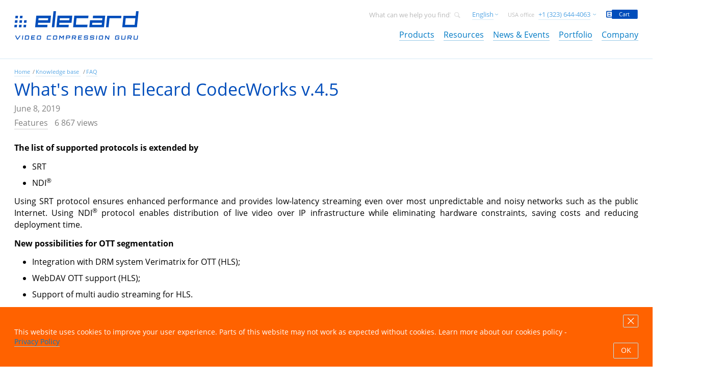

--- FILE ---
content_type: text/html; charset=UTF-8
request_url: https://elecard.com/question/whats-new-in-elecard-codecworks-encoder-v45
body_size: 9354
content:
<!doctype html><!--[if lt IE 7]> <html class="no-js lt-ie9 lt-ie8 lt-ie7" lang="en"> <![endif]--><!--[if IE 7]> <html class="no-js lt-ie9 lt-ie8" lang="en"> <![endif]--><!--[if IE 8]> <html class="no-js lt-ie9" lang="en"> <![endif]--><!--[if gt IE 8]><!--> <html class="no-js" lang="en"> <!--<![endif]--><head><meta charset="UTF-8"/><meta http-equiv="X-UA-Compatible" content="IE=edge,chrome=1"><meta name="viewport" content="width=device-width, initial-scale=1"><meta name="format-detection" content="telephone=no"><meta name="csrf-param" content="_csrf"><meta name="csrf-token" content="o8EA1MGCh_LVTYscn5_wYQuRvCJQ4TEQ-lCazxntnrDc5Z-dn1LWC2HYdmKHq_LCxZl9anpCi9mSJkdch-KD2g=="><title>
FAQ | What's new in Elecard CodecWorks v.4.5
| Elecard: Video Compression Guru
</title><!-- <link rel="shortcut icon" href="/dist/assets/images/favicon.ico"> --><!--
<link rel="apple-touch-icon-precomposed" sizes="57x57" href="/dist/assets/images/favicon/apple-touch-icon-57x57.png" /><link rel="apple-touch-icon-precomposed" sizes="114x114" href="/dist/assets/images/favicon/apple-touch-icon-114x114.png" /><link rel="apple-touch-icon-precomposed" sizes="72x72" href="/dist/assets/images/favicon/apple-touch-icon-72x72.png" /><link rel="apple-touch-icon-precomposed" sizes="144x144" href="/dist/assets/images/favicon/apple-touch-icon-144x144.png" /><link rel="apple-touch-icon-precomposed" sizes="60x60" href="/dist/assets/images/favicon/apple-touch-icon-60x60.png" /><link rel="apple-touch-icon-precomposed" sizes="120x120" href="/dist/assets/images/favicon/apple-touch-icon-120x120.png" /><link rel="apple-touch-icon-precomposed" sizes="76x76" href="/dist/assets/images/favicon/apple-touch-icon-76x76.png" /><link rel="apple-touch-icon-precomposed" sizes="152x152" href="/dist/assets/images/favicon/apple-touch-icon-152x152.png" /><link rel="icon" type="image/png" href="/dist/assets/images/favicon/favicon-196x196.png" sizes="196x196" /><link rel="icon" type="image/png" href="/dist/assets/images/favicon/favicon-96x96.png" sizes="96x96" /><link rel="icon" type="image/png" href="/dist/assets/images/favicon/favicon-32x32.png" sizes="32x32" /><link rel="icon" type="image/png" href="/dist/assets/images/favicon/favicon-16x16.png" sizes="16x16" /><link rel="icon" type="image/png" href="/dist/assets/images/favicon/favicon-128.png" sizes="128x128" /><meta name="msapplication-TileColor" content="#FFFFFF" /><meta name="msapplication-TileImage" content="/dist/assets/images/favicon/mstile-144x144.png" /><meta name="msapplication-square70x70logo" content="/dist/assets/images/favicon/mstile-70x70.png" /><meta name="msapplication-square150x150logo" content="/dist/assets/images/favicon/mstile-150x150.png" /><meta name="msapplication-wide310x150logo" content="/dist/assets/images/favicon/mstile-310x150.png" /><meta name="msapplication-square310x310logo" content="/dist/assets/images/favicon/mstile-310x310.png" />
--><link rel="apple-touch-icon" sizes="180x180" href="/dist/assets/images/favicon/apple-touch-icon.png"><link rel="icon" type="image/png" sizes="32x32" href="/dist/assets/images/favicon/favicon-32x32.png"><link rel="icon" type="image/png" sizes="16x16" href="/dist/assets/images/favicon/favicon-16x16.png"><link rel="manifest" href="/dist/assets/images/favicon/site.webmanifest"><link rel="mask-icon" href="/dist/assets/images/favicon/safari-pinned-tab.svg" color="#004dbb"><link rel="shortcut icon" href="/dist/assets/images/favicon/favicon.ico"><meta name="msapplication-TileColor" content="#2d89ef"><meta name="msapplication-TileImage" content="/dist/assets/images/favicon/mstile-144x144.png"><meta name="msapplication-config" content="/dist/assets/images/favicon/browserconfig.xml"><meta name="theme-color" content="#ffffff"><meta name="keywords" content=""><meta name="description" content="The list of supported protocols and possibilites is extended"><meta name="cmsmagazine" content="abf9dce7884447819f7265981d1940f5"><link href="/dist/assets/common.css" rel="stylesheet"><link href="/dist/assets/extra.css" rel="stylesheet"><!--[if gte IE 9]> <style type="text/css">.gradient{filter: none;}</style><![endif]--><!-- Google Tag Manager --><script>(function(w,d,s,l,i){w[l]=w[l]||[];w[l].push({'gtm.start':
new Date().getTime(),event:'gtm.js'});var f=d.getElementsByTagName(s)[0],
j=d.createElement(s),dl=l!='dataLayer'?'&l='+l:'';j.async=true;j.src=
'https://www.googletagmanager.com/gtm.js?id='+i+dl;f.parentNode.insertBefore(j,f);
})(window,document,'script','dataLayer','GTM-TB55DMF');</script><!-- End Google Tag Manager --><!-- Global site tag (gtag.js) - Google Analytics --><script async src="https://www.googletagmanager.com/gtag/js?id=G-JVRSY3ELFD"></script><script>
window.dataLayer = window.dataLayer || [];
function gtag(){dataLayer.push(arguments);}
gtag('js', new Date());
gtag('config', 'G-JVRSY3ELFD');
</script><script><!-- Google Analytics -->
/* window.ga=window.ga||function(){(ga.q=ga.q||[]).push(arguments)};ga.l=+new Date;
ga('create', 'UA-223074017-1', 'auto', {'allowLinker': true});
ga('require', 'linker');
ga('linker:autoLink', ['www.elecard.com', 'boro.elecard.com', 'boro.elecard.ru', 'boro.elecard.eu']);
ga('send', 'pageview');
ga(function(tracker) {
// Gets the client ID of the default tracker.
var clientId = tracker.get('clientId');
// Gets a reference to the window object of the destionation iframe.
var frameWindow = document.getElementById('buy').children[0].contentWindow; // boro_buttons
// Sends the client ID to the window inside the destination frame.
frameWindow.postMessage(clientId, 'https://www.elecard.com');
});
*/
</script><script async src='https://www.google-analytics.com/analytics.js'></script><!-- Yandex.Metrika counter --><script type="text/javascript">
(function (d, w, c) {
(w[c] = w[c] || []).push(function() {
try {
w.yaCounter7759672 = new Ya.Metrika({
id:7759672,
clickmap:true,
trackLinks:true,
accurateTrackBounce:true,
webvisor:true
});
} catch(e) { }
});
var n = d.getElementsByTagName("script")[0],
s = d.createElement("script"),
f = function () { n.parentNode.insertBefore(s, n); };
s.type = "text/javascript";
s.async = true;
s.src = "https://mc.yandex.ru/metrika/watch.js";
if (w.opera == "[object Opera]") {
d.addEventListener("DOMContentLoaded", f, false);
} else { f(); }
})(document, window, "yandex_metrika_callbacks");
</script><noscript><div><img src="https://mc.yandex.ru/watch/7759672" style="position:absolute; left:-9999px;" alt="" /></div></noscript><!-- /Yandex.Metrika counter --><!-- Extreme tracker --><script src="//nht-2.extreme-dm.com/t.js" id="eX-elecard-3" async defer></script><!--[if lt IE 9]><script src="//html5shiv.googlecode.com/svn/trunk/html5.js"></script><![endif]--><script>
if (screen && screen.width && screen.width <= 767) {
var meta = document.createElement('meta');
meta.name = "viewport";
meta.content = "width=device-width, initial-scale=1.0";
document.getElementsByTagName('head')[0].appendChild(meta);
console.log('mobile');
}
document.addEventListener('DOMContentLoaded', function() {
var urlParams = new URLSearchParams(window.location.search);
var utm = {
source: urlParams.get('utm_source') || localStorage.getItem('utm_source') || '',
medium: urlParams.get('utm_medium') || localStorage.getItem('utm_medium') || '',
campaign: urlParams.get('utm_campaign') || localStorage.getItem('utm_campaign') || '',
content: urlParams.get('utm_content') || localStorage.getItem('utm_content') || '',
term: urlParams.get('utm_term') || localStorage.getItem('utm_term') || '',
};
if (urlParams.has('utm_source')) {
localStorage.setItem('utm_source', utm.source);
localStorage.setItem('utm_medium', utm.medium);
localStorage.setItem('utm_campaign', utm.campaign);
localStorage.setItem('utm_content', utm.content);
localStorage.setItem('utm_term', utm.term);
}
});
let isInternalNavigation = false;
document.addEventListener('click', function(e) {
var target = e.target.closest('a');
if (target) {
const href = target.getAttribute('href');
if (href && href.startsWith('/') || href.includes(window.location.host)) {
isInternalNavigation = true;
}
}
});
window.onbeforeunload = function (e) {
var isSameDomain = document.referrer.includes(window.location.host);
window.onunload = function () {
if (!isInternalNavigation && !isSameDomain){
localStorage.removeItem('utm_source');
localStorage.removeItem('utm_medium');
localStorage.removeItem('utm_campaign');
localStorage.removeItem('utm_term');
localStorage.removeItem('utm_content');
}
isInternalNavigation = false;
}
return undefined;
};
</script><script>
MathJax = {
tex: {inlineMath: [['$', '$'], ['\\(', '\\)']]}
};
</script><!-- <script id="MathJax-script" async src="https://cdn.jsdelivr.net/npm/mathjax@3/es5/tex-mml-chtml.js"></script> --><!--	<script id="MathJax-script" async src="/dist/assets/tex-mml-chtml.js"></script> --><meta name="google-site-verification" content="B3Cn3xpX6IZGnUbbMXdd11do5RTV7SSxBT6PpO-ms_s" /><meta name="yandex-verification" content="432111fbfe91e226" /><script src="https://www.google.com/recaptcha/api.js" async defer></script></head><body><!-- Google Tag Manager (noscript) --><noscript><iframe src="https://www.googletagmanager.com/ns.html?id=GTM-TB55DMF"
height="0" width="0" style="display:none;visibility:hidden"></iframe></noscript><!-- End Google Tag Manager (noscript) --><section class="page" role="document"><header class="header"><!-- header wrapper --><div class="page__wrapper clearfix"><span class="header__mobile-menu-button" data-action="mobile-menu-show"></span><!-- для главной страницы div будем заменять на h1 --><div class="header__logo" role="banner"><a href="/"><span class="header__logo-img" title="Elecard"></span></a></div><!-- header top panel --><div class="header__top"><form action="https://www.google.com/search" method="GET"
target="_blank" class="search-pane header__top-item" name="search-pane"><input type="hidden" name="as_sitesearch" value="https://www.elecard.com"><input type="hidden" name="hl" value="en"><input class="search-pane__input"
placeholder="What can we help you find?"
onfocus="this.placeholder = ''"
onblur="this.placeholder = 'What can we help you find?'"
type="text" name="q"><button type="submit" class="search-pane__icon"></button></form><div class="header__languages header__top-item ui-dropdown" data-close-outside-click="true"><button class="header__languages-btn ui-dropdown-btn" type="button"><span>English</span></button><div class="ui-dropdown__inner ui-dropdown__inner_absolute"><div class="ui-info-dropdown"><div class="ui-info-dropdown__link" style="border-bottom: 1px solid #d6eaf6;"><a href="/ru/question/whats-new-in-elecard-codecworks-encoder-v45">Русский</a></div><div class="ui-info-dropdown__link" style="border-bottom: 1px solid #d6eaf6;"><a href="/it/question/whats-new-in-elecard-codecworks-encoder-v45">Italiano</a></div><div class="ui-info-dropdown__link" style="border-bottom: 1px solid #d6eaf6;"><a href="/zh/question/whats-new-in-elecard-codecworks-encoder-v45">中文</a></div><div class="ui-info-dropdown__link" style="border-bottom: 1px solid #d6eaf6;"><a href="/es/question/whats-new-in-elecard-codecworks-encoder-v45">Español</a></div></div></div></div><script>
var g_language = "en";
</script><div class="header__phones header__top-item ui-dropdown" data-close-outside-click="true"><span class="header__phones-text">USA office</span> <button class="header__languages-btn ui-dropdown-btn" type="button"><span>+1 (323) 644-4063</span></button><div class="ui-dropdown__inner ui-dropdown__inner_absolute" style="left: 65%"><div class="ui-info-dropdown"><ul class="telephone-list"><li> <span class="telephone-list__title">USA office</span> <span class="telephone-list__phone">+1 (323) 644-4063</span> </li></ul><div class="ui-info-dropdown__link"><a href="/page/contact_us">Contacts</a></div></div></div></div><a href="/cart"
class="header__top-item cart-logo"><span class="cart-logo__icon">
Cart
</span></a></div><!-- header top panel --><!-- navigation --><div class="navigation" id="navigation"><!-- navigation list --><nav class="navigation__list" role="navigation"><div class="navigation__list-item"><a class="navigation__list-link" href="/products" role="link">Products</a><span class="mobile-expander">+</span><div class="navigation__dropdown navigation__dropdown_first"><div class="navigation__dropdown-point"></div><div class="navigation__dropdown-table"><div class="navigation__dropdown-row"><div class="navigation__dropdown-table"><div class="navigation__dropdown-row"><div class="navigation__dropdown-cell navigation__dropdown-single"><div class="navigation__dropdown-column"><div class="navigation__dropdown-group"><div class="navigation__dropdown-group-title" style="display:inline-block;"><a href="/products/encoding-platforms">Transcoding Platforms </a></div><div class="navigation__dropdown-group-item"><a href="/products/encoding-platforms/codecworks">CodecWorks</a></div><div class="navigation__dropdown-group-item"><a href="/products/encoding-platforms/codecworks-gateway">CodecWorks Gateway</a></div><div class="navigation__dropdown-group-title" style="display:inline-block;"><a href="/products/conversion">Conversion</a></div><div class="navigation__dropdown-group-item"><a href="/products/conversion/converter-studio-vod">Converter Studio VOD</a></div></div></div></div><div class="navigation__dropdown-cell navigation__dropdown-single"><div class="navigation__dropdown-column"><div class="navigation__dropdown-group"><div class="navigation__dropdown-group-title" style="display:inline-block;"><a href="/products/quality-control">Quality control</a><p style="margin-left: 30px; display:inline-block; border-color: green; border-width: 1px;border-style: solid; width: 42px;"><span style="margin-left: 4px;color: green; width: 50px;">LIVE</span></p></div><div class="navigation__dropdown-group-item"><a href="/products/monitoring/boro-service">Boro</a></div><div class="navigation__dropdown-group-title" style="display:inline-block;"><a href="/products/monitoring">Monitoring</a></div><div class="navigation__dropdown-group-item"><a href="/products/monitoring/multistream-player">Multistream Player </a></div><div class="navigation__dropdown-group-title" style="display:inline-block;"><a href="/products/digital-signage">Digital Signage </a></div><div class="navigation__dropdown-group-item"><a href="/products/digital-signage/vicont">ViCont</a></div></div></div></div><div class="navigation__dropdown-cell navigation__dropdown-single"><div class="navigation__dropdown-column"><div class="navigation__dropdown-group"><div class="navigation__dropdown-group-title" style="display:inline-block;"><a href="/products/video-analysis">Video analysis</a><p style="margin-left: 30px; display:inline-block; border-color: green; border-width: 1px;border-style: solid; width: 42px;"><span style="margin-left: 4px;color: green; width: 50px;">FILE</span></p></div><div class="navigation__dropdown-group-item"><a href="/products/video-analysis/streameye-studio">StreamEye Studio </a></div><div class="navigation__dropdown-group-item"><a href="/products/video-analysis/streameye">StreamEye </a></div><div class="navigation__dropdown-group-item"><a href="/products/video-analysis/streameye-basic">StreamEye Basic</a></div><div class="navigation__dropdown-group-item"><a href="/products/video-analysis/stream-analyzer">Stream Analyzer </a></div><div class="navigation__dropdown-group-item"><a href="/products/video-analysis/video-quality-estimator">Video Quality Estimator</a></div><div class="navigation__dropdown-group-item"><a href="/products/video-analysis/yuv-viewer">YUV Viewer </a></div><div class="navigation__dropdown-group-item"><a href="/products/video-analysis/quality-gates">Quality Gates</a></div><div class="navigation__dropdown-group-item"><a href="/products/video-analysis/misha-codec-benchmark">Misha Codec Benchmark</a></div></div></div></div></div></div><div class="navigation__dropdown-table"><div class="navigation__dropdown-row"><div class="navigation__dropdown-cell navigation__dropdown-single"><div class="navigation__dropdown-column"><div class="navigation__dropdown-group"><div class="navigation__dropdown-group-title" style="display:inline-block;"><a href="/products/playback">Playback</a></div><div class="navigation__dropdown-group-item"><a href="/products/playback/mpeg-player">MPEG Player</a></div><div class="navigation__dropdown-group-item"><a href="/products/playback/mpeg-2-plugin-wmp">MPEG-2 PlugIn</a></div><div class="navigation__dropdown-group-item"><a href="/products/playback/avc-plugin-for-wmp">AVC PlugIn</a></div><div class="navigation__dropdown-group-item"><a href="/products/playback/avc-plugin-for-progdvb">AVC PlugIn for ProgDVB</a></div></div></div></div><div class="navigation__dropdown-cell navigation__dropdown-single"><div class="navigation__dropdown-column"><div class="navigation__dropdown-group"><div class="navigation__dropdown-group-title" style="display:inline-block;"><a href="/page/custom_development">Custom Development </a></div><div class="navigation__dropdown-group-title" style="display:inline-block;"><a href="/products/archive">Product Portfolio</a></div></div></div></div><div class="navigation__dropdown-cell navigation__dropdown-single"><div class="navigation__dropdown-column"><div class="navigation__dropdown-group"></div></div></div></div></div></div></div></div></div> <div class="navigation__list-item"><a class="navigation__list-link" href="/software" role="link">Resources</a><span class="mobile-expander">+</span><div class="navigation__dropdown navigation__dropdown_second"><div class="navigation__dropdown-point"></div><div class="navigation__dropdown-table"><div class="navigation__dropdown-row"><div class="navigation__dropdown-cell navigation__dropdown-single"><div class="navigation__dropdown-column"><div class="navigation__dropdown-group"><div class="navigation__dropdown-group-title"><a href="/software"> Downloads </a></div><div class="navigation__dropdown-group-item"><a href="/software">Software</a></div><div class="navigation__dropdown-group-item"><a href="/videos">Video</a></div></div></div></div><div class="navigation__dropdown-cell navigation__dropdown-single"><div class="navigation__dropdown-column"><div class="navigation__dropdown-group"><div class="navigation__dropdown-group-title"><a href="/question">Knowledge base </a></div><div class="navigation__dropdown-group-item"><a href="/question">FAQ</a></div><div class="navigation__dropdown-group-item"><a href="/page/glossary">Glossary </a></div><div class="navigation__dropdown-group-item"><a href="/webinars">Elecard Webinars </a></div><div class="navigation__dropdown-group-item"><a href="/page/technology">Articles</a></div><div class="navigation__dropdown-group-item"><a href="/page/white_paper">White Papers</a></div><div class="navigation__dropdown-group-item"><a href="https://elecard-media-congress.ru">Elecard Media Congress</a></div></div></div></div><div class="navigation__dropdown-cell navigation__dropdown-single"><div class="navigation__dropdown-column"><div class="navigation__dropdown-group"><div class="navigation__dropdown-group-title"><a href="/page/support_program">Support</a></div><div class="navigation__dropdown-group-item"><a href="/page/support_program">Support Programs</a></div><div class="navigation__dropdown-group-item"><a href="/contact/support">Open support ticket </a></div></div></div></div></div></div></div></div> <div class="navigation__list-item"><a class="navigation__list-link" href="/news" role="link">News & Events</a><span class="mobile-expander">+</span><div class="navigation__dropdown navigation__dropdown_one-cell"><div class="navigation__dropdown-point"></div><div class="navigation__dropdown-table"><div class="navigation__dropdown-row"><div class="navigation__dropdown-cell navigation__dropdown-single"><div class="navigation__dropdown-column"><div class="navigation__dropdown-group"><div class="navigation__dropdown-group-item"><a href="/news?type=1">News</a></div><div class="navigation__dropdown-group-item"><a href="/news?type=2">Events</a></div><div class="navigation__dropdown-group-item"><a href="/news?type=4">Special Offers</a></div></div></div></div></div></div></div></div> <div class="navigation__list-item"><a class="navigation__list-link" href="/case" role="link">Portfolio</a><span class="mobile-expander">+</span><div class="navigation__dropdown navigation__dropdown_one-cell"><div class="navigation__dropdown-point"></div><div class="navigation__dropdown-table"><div class="navigation__dropdown-row"><div class="navigation__dropdown-cell navigation__dropdown-single"><div class="navigation__dropdown-column"><div class="navigation__dropdown-group"><div class="navigation__dropdown-group-item"><a href="/testimonials">Testimonials</a></div><div class="navigation__dropdown-group-item"><a href="/case">Success Stories</a></div><div class="navigation__dropdown-group-item"><a href="/customers">Customers </a></div></div></div></div></div></div></div></div> <div class="navigation__list-item"><a class="navigation__list-link" href="/page/about_elecard" role="link">Company</a><span class="mobile-expander">+</span><div class="navigation__dropdown navigation__dropdown_fifth"><div class="navigation__dropdown-point"></div><div class="navigation__dropdown-table"><div class="navigation__dropdown-row"><div class="navigation__dropdown-cell navigation__dropdown-single"><div class="navigation__dropdown-column"><div class="navigation__dropdown-group"><div class="navigation__dropdown-group-title"><a href="/page/about_elecard">About Elecard </a></div><div class="navigation__dropdown-group-title"><a href="/vacancy">Careers </a></div><div class="navigation__dropdown-group-title"><a href="/page/contact_us">Contact Us</a></div></div></div></div><div class="navigation__dropdown-cell navigation__dropdown-single"><div class="navigation__dropdown-column"><div class="navigation__dropdown-group"><div class="navigation__dropdown-group-title"><a href="/page/partners">Partners </a></div><div class="navigation__dropdown-group-item"><a href="/partners/resellers">Resellers</a></div><div class="navigation__dropdown-group-item"><a href="/partners/technology-partners">Technology partners </a></div><div class="navigation__dropdown-group-item"><a href="/page/partner_program">Partner Program</a></div></div></div></div></div></div></div></div><!--<div class="navigation__list-item navigation__list-item_mobile-only"><a class="navigation__list-link" href="https://members.elecard.ru/members_area/" role="link">Sign in </a></div><div class="navigation__list-item navigation__list-item_mobile-only"><a class="navigation__list-link" href="http://www.elecard.com/ru/index.html" role="link">Русский </a></div> --><div class="navigation__list-item navigation__list-item_mobile-only"><div class="header__languages header__top-item ui-dropdown" data-close-outside-click="true" style="display: block;"><button class="header__languages-btn ui-dropdown-btn navigation__list-link" type="button" style="color: #007ac5;margin-left:10px;">English</button><div class="ui-dropdown__inner"><div class="ui-info-dropdown"><div class="ui-info-dropdown__link"><a class="navigation__list-link" href="/ru/question/whats-new-in-elecard-codecworks-encoder-v45" role="link">Русский</a> </div></div><div class="ui-info-dropdown"><div class="ui-info-dropdown__link"><a class="navigation__list-link" href="/it/question/whats-new-in-elecard-codecworks-encoder-v45" role="link">Italiano</a> </div></div><div class="ui-info-dropdown"><div class="ui-info-dropdown__link"><a class="navigation__list-link" href="/zh/question/whats-new-in-elecard-codecworks-encoder-v45" role="link">中文</a> </div></div><div class="ui-info-dropdown"><div class="ui-info-dropdown__link"><a class="navigation__list-link" href="/es/question/whats-new-in-elecard-codecworks-encoder-v45" role="link">Español</a> </div></div></div></div></div><div class="navigation__list-item navigation__list-item_mobile-only navigation__list-item_search"><form action="https://www.google.com/search" method="GET"
target="_blank" class="search-pane" name="search-pane-mobile"><input type="hidden" name="as_sitesearch" value="https://www.elecard.com"><input type="hidden" name="hl" value="en"><input class="search-pane__input" placeholder="What can we help you find?"
onfocus="this.placeholder = ''"
onblur="this.placeholder = 'What can we help you find?'"
type="text" name="q"><button type="submit" class="search-pane__icon"></button></form></div></nav></div></div><!-- end header wrapper --></header><!-- end header --><main class="main" role="main"><div class="product-panel desktop-only"><button class="product-panel-up" type="button" title="Scroll to the top"><span>to the top</span></button><div class="page__wrapper"><div class="" style="display: table; height: 60px;"><p style="display:table-cell;vertical-align: middle; line-height: 20px;">What&#039;s new in Elecard CodecWorks v.4.5</p></div></div></div><article role="article" class="content-page_border-bottom"><header class="content-page__header" role="heading"><div class="page__wrapper"><ul class="breadcrumbs"><li class="breadcrumbs__item"><a class="breadcrumbs__link" href="/" role="link">Home</a></li><li class="breadcrumbs__item"><a class="breadcrumbs__link" href="/page/knowledge_base" role="link">Knowledge base </a></li><li class="breadcrumbs__item"><a class="breadcrumbs__link" href="/question" role="link">FAQ</a></li></ul><div class="content-page__header-title"><h1>What&#039;s new in Elecard CodecWorks v.4.5</h1></div><div class="info"><div class="info"><span class="info__date">June 8, 2019</span></div><span><a class="info__category link-gray" href="/question?category_id=4">Features</a></span><span>
6 867 views
</span><!-- <span>December 10, 2018</span> --></div></div></header><div class="content-style page__wrapper news__inner"><div class="content"><p style="text-align: justify;"><strong>The list of supported protocols is extended by</strong></p><ul><li style="text-align: justify;">SRT</li><li style="text-align: justify;"><span class="st">NDI<sup>&reg;</sup></span></li></ul><p style="text-align: justify;">Using SRT protocol ensures enhanced performance and provides low-latency streaming even over most unpredictable and noisy networks such as the public Internet.&nbsp;Using <span class="st">NDI<sup>&reg;</sup></span> protocol enables distribution of live video over IP infrastructure while eliminating hardware constraints, saving costs and reducing deployment time.</p><p style="text-align: justify;"><strong>New possibilities for ОТТ segmentation</strong></p><ul><li style="text-align: justify;">Integration with DRM system Verimatrix for ОТТ (HLS);</li><li style="text-align: justify;">WebDAV ОТТ support (HLS);</li><li style="text-align: justify;">Support of multi audio streaming for HLS.</li></ul><p style="text-align: justify;"><strong>Optimized GUI</strong></p><ul><li style="text-align: justify;">The possibility to configure settings related to alert notifications and response (for example, restart or rebuild of the scheme) using GUI;</li><li style="text-align: justify;">&nbsp;The possibility to configure SDI streaming scheme from Forward capture card using GUI;</li><li style="text-align: justify;">&nbsp;GUI is powered by new added columns: &ldquo;broadcast output address&rdquo; and &ldquo;license condition&rdquo;;</li><li style="text-align: justify;">&nbsp;The user may choose one of available interfaces from a drop-down list while configuring a scheme;</li><li style="text-align: justify;">Automatic removal of old logs.</li></ul><p style="margin-left: 2.5pt; text-align: justify;">Optimized GUI increases application efficiency, delivers new possibilities for fast and convenient configuration of settings and application management.</p><p style="text-align: justify;"><strong>New functions are added </strong></p><ul><li style="text-align: justify;">Transcoding into HEVC interlace video.</li></ul><p style="text-align: justify;">&nbsp;</p><p style="text-align: center;"><strong><a class="ui-button" href="/contact/demo-request?id=16" type="popup-js">Try new Elecard CodecWorks v.4.5</a></strong></p><p style="text-align: center;"><a href="mailto:tsup@elecard.com?subject=Elecard%20%D0%A1odecWorks%204.5%20new%20features">Contact Elecard engineers</a> for more information.</p></div><div class="social-likes social-likes_single" data-single-title="Share"><div class="facebook" title="Share link on Facebook">Facebook</div><div class="twitter" title="Share link on X">X</div><div class="linkedin" title="Share link on LinkedIn">LinkedIn</div></div></div></article><div class="content-page_section content-page_blue content-page_border-bottom"><div class="page__wrapper"><div class="resources news__resources"><h2 class="h2 h2_soft-margin">Resources</h2></div><h3 class="h3">On the topic</h3><table class="topics"><tr class="topics__item topics__item_product"><td class="topics__title">Product:</td><td class="topics__content"><a href="/products/encoding-platforms/codecworks">CodecWorks</a></td></tr><tr class="topics__item topics__item_category"><td class="topics__title">Category:</td><td class="topics__content"><a class="link-gray" href="/question?category_id=4">Features</a></td></tr></table><h3 class="h3">Feedback</h3><form action="/question/update-counter?c=1" method="post" class="feedback"><p class="feedback__question">Was this information helpful?</p><div class="feedback__choose"><input type="hidden" name="alias" value="whats-new-in-elecard-codecworks-encoder-v45" /><input type="radio" id="feedback1" name="choose" value="1"/><label for="feedback1" data-action="direct-submit">Yes</label></div><div class="feedback__comment"><p class="form-message form-message_info">Please tell us how we can improve this page:</p><div class="feedback__textarea-container"><textarea name="comment"></textarea><p class="form-message form-message_error">You have to fill this field if you want send message to us</p></div><div class="feedback__submit-buttons"><a href="#feedback" data-action="submit" class="ui-button">Submit</a><a href="#feedback" data-action="direct-submit" class="ui-form__button">No, thanks</a></div></div><div class="feedback__thanks">Thank you! Your review can make this answer better for everyone.</div></form></div></div><div class="content-page_section"><div class="page__wrapper"><h2 class="content-page__section-title content-page__section-title_soft-margin">
Related questions
</h2><article class="news-item"><div class="info"><span><a href="/question?category_id=4">Features</a></span><span>
May 21, 2025
</span></div><h3 class="news-item__title"><a href="/question/whats-new-in-elecard-codecworks-v411">What’s new in Elecard CodecWorks v.4.11</a></h3><div class="info"><span>
3 153 views
</span></div></article><div class="divider"></div><article class="news-item"><div class="info"><span><a href="/question?category_id=4">Features</a></span><span>
April 11, 2024
</span></div><h3 class="news-item__title"><a href="/question/whats-new-in-elecard-codecworks-v410">What’s new in Elecard CodecWorks v.4.10</a></h3><div class="info"><span>
4 831 views
</span></div></article><div class="divider"></div><article class="news-item"><div class="info"><span><a href="/question?category_id=4">Features</a></span><span>
December 20, 2016
</span></div><h3 class="news-item__title"><a href="/question/which-os-is-supported-in-elecard-codecworks">Which OS is supported in Elecard CodecWorks?</a></h3><div class="info"><span>
3 606 views
</span></div></article><div class="divider"></div></div></div><section class="content-page_section content-page_blue personal-help"><div class="page__wrapper"><h2 class="h2">More questions?</h2><div><a href="#" class="ui-button js-jivo-open">Chat now</a><span class="personal-help__buttons-divider"></span><a class="ui-button-bordered" href="/contact/support">Ask a question</a></div></div></section></main><!-- end main --></main><aside class="about" role="complementary"><div class="page__wrapper clearfix"><div class="about__desc"><h2 class="about__desc-title">Video compression guru</h2><div><p>Elecard develops and provides video compression solutions, analyzers of media streams and compressed video bitstreams, and QoS &amp; QoE probes for real-time video monitoring. Elecard MPEG-2, H.264/AVC, HEVC live encoders and MPEG-DASH/HLS packagers are in production with Tier 1/2/3 broadcasters, IPTV and OTT operators. VVC, HEVC, AV1, VP9, MPEG-2 and H.264/AVC video analyzers, monitoring probes, encoders and playback software enable system architects, SoC designers and QA to shorten development cycles and improve time to market. Elecard also creates bespoke software and hardware solutions to help your business thrive.</p></div></div><div class="about__contacts"><div class="about__contacts-logo"></div><div class="about__contacts-item"><div class="about__contacts-title">
Sales Department
</div>
t. +1 (323) 644-4063
<br><a class="" href="#contact-product" data-js="popup-contact" data-url="/contact/product?c=1">Contact Sales team</a></div><div class="about__contacts-item"><div class="about__contacts-title">
Technical Support Department
</div>
available via the form
<br><a class="" href="#contact-support" data-js="popup-contact" data-url="/contact/support-modal?c=1">Contact Technical Support team</a></div></div></div></aside><div class="follow"><div class="page__wrapper clearfix"><!--noindex--><div class="follow__title">Follow Elecard</div><ul class="follow__list"><li class="follow__list-item"><a class="follow__list-link ui-social-fb" target="_blank" rel="nofollow"
href="http://www.facebook.com/Elecard"></a></li><li class="follow__list-item"><a class="follow__list-link ui-social-tw" target="_blank" rel="nofollow"
href="http://www.x.com/Elecard_Company"></a></li><li class="follow__list-item"><a class="follow__list-link ui-social-in" target="_blank" rel="nofollow"
href="https://www.linkedin.com/company/elecard-devices-ltd-?trk"></a></li><li class="follow__list-item"><a class="follow__list-link ui-social-youtube" target="_blank" rel="nofollow"
href="https://www.youtube.com/channel/UCteYgIMLQ3c-4maM4IQGOwg"></a></li><li class="follow__list-item"><a class="follow__list-link ui-social-wechat" href="#contact-support" data-js="popup-contact" data-url="/contact/wechat?c=1"></a></li></ul><!--/noindex--></div></div><footer class="footer" role="contentinfo"><div class="page__wrapper"><!-- footer cols --><div class="footer__cols clearfix"><div class="footer__cols-item"><div class="footer__cols-title">News Center</div><a class="footer__cols-mobile-link" href="/news">News Center</a><span class="footer__cols-mobile-expander">+</span><ul class="footer__cols-list"><li class="footer__cols-elem"><a href="/news?type=1" role="link">News</a></li><li class="footer__cols-elem"><a href="/news?type=2" role="link">Events</a></li></ul></div><div class="footer__cols-item"><div class="footer__cols-title">Products</div><a class="footer__cols-mobile-link" href="/products">Products</a><span class="footer__cols-mobile-expander">+</span><ul class="footer__cols-list"><li class="footer__cols-elem"><a href="/products/video-analysis/streameye-studio" role="link">StreamEye Studio</a></li><li class="footer__cols-elem"><a href="/products/monitoring/boro-service" role="link">Boro</a></li><li class="footer__cols-elem"><a href="/products/encoding-platforms/codecworks" role="link">CodecWorks </a></li></ul></div><div class="footer__cols-item"><div class="footer__cols-title">About Us</div><a class="footer__cols-mobile-link" href="/page/about_elecard">About Us</a><span class="footer__cols-mobile-expander">+</span><ul class="footer__cols-list"><li class="footer__cols-elem"><a href="/page/about_elecard" role="link">About Elecard </a></li><li class="footer__cols-elem"><a href="/customers" role="link">Customers </a></li><li class="footer__cols-elem"><a href="/page/contact_us" role="link">Contact Us </a></li></ul></div><div class="footer__cols-item"><div class="footer__cols-title">Partners</div><a class="footer__cols-mobile-link" href="/page/partners">Partners</a><span class="footer__cols-mobile-expander">+</span><ul class="footer__cols-list"><li class="footer__cols-elem"><a href="/partners/resellers" role="link">Resellers</a></li></ul></div></div><!-- end footer cols --><div class="footer__info clearfix"><div class="footer__info-copyright">
Copyright &copy; 2000-2026
Elecard: Video Compression Guru
</div><ul class="footer__info-list"><li class="footer__info-list-item"><a href="/page/terms_of_use">
Term of Use
</a></li><li class="footer__info-list-item"><a href="/page/privacy_policy">
Privacy Policy
</a></li><!-- li class="footer__info-list-item"><a href="#">Trial Versions</a></li --></ul></div></div></footer></section><a id="cart-add-message" href="/cart" class="cart-add-message">
Item added to the cart
</a> <div id="modal-send-message" class="alert-message-success"><div class="page__wrapper"><table><tr><td><div class="alert-message-success__icon"></div></td><td><div class="alert-message-success__text" data-type="text">Thank you for your request. Our manager will contact you shortly!
</div></td><td><button class="alert-message-success__close">Close</button></td></tr></table></div></div><div id="modal-send-download" class="alert-message-success"><div class="page__wrapper"><table><tr><td><div class="alert-message-success__icon"></div></td><td><div class="alert-message-success__text" data-type="text">
Thank you for the enquiry. We will send you an email with the downloadable link within 5 minutes. Please check your spam folder if you don&#039;t receive our message.
</div></td><td><button class="alert-message-success__close">Close</button></td></tr></table></div></div><div id="modal-send-download-cw" class="alert-message-success"><div class="page__wrapper"><table><tr><td><div class="alert-message-success__icon"></div></td><td><div class="alert-message-success__text" data-type="text">
Thank you for the enquiry. We will send you an email within 5 minutes. Please check your spam folder if you don&#039;t receive our message.
</div></td><td><button class="alert-message-success__close">Close</button></td></tr></table></div></div><div id="subscribe-message" class="alert-message alert-message_check"><div data-type="text">
Thanks for subscribe. Please check your email to confirm.
</div></div><div id="modal-cookies" class="cookie-message" ><div class="page__wrapper"><form id="form1" action="/site/set-cookie-agree?c=1" method="post" class="feedback"><table><tr><td rowspan="2"><div class="cookie-messages__text" data-type="text">
This website uses cookies to improve your user experience. Parts of this website may not work as expected without cookies. Learn more about our cookies policy -
<a href="/page/privacy_policy" style="font-size: 16px;">Privacy Policy</a></div></td><td><button type="button" class="cookie-message__close" onclick="$('#modal-cookies').hide();"></button></td></tr><tr><td><button class="cookie-message__agree" data-action="submit-cookie-agree" onclick="$('#modal-cookies').hide();">
OK
</button></td></tr></table></form></div></div><script src="/dist/assets/jquery-2.2.4.min.js"></script><script src="/minify/6c2cda75c03928114ce6011bfe064a63c9386edc.js"></script><script src="/dist/assets/vendor/jquery.magnific-popup.min.js"></script><script src="/dist/assets/vendor/masonry.min.js"></script><script src="/dist/assets/vendor/selectize.min.js"></script><script src="/dist/assets/vendor/sourcebuster.min.js"></script><script src="/dist/assets/common.js"></script><script src="/dist/assets/seo.js"></script><!-- BEGIN JIVOSITE CODE {literal} --><script type='text/javascript'>
(function () {
var widget_id = 'i6QTk7ENhz';
var d = document;
var w = window;
function l() {
var s = document.createElement('script');
s.type = 'text/javascript';
s.async = true;
s.src = '//code.jivosite.com/script/geo-widget/' + widget_id;
var ss = document.getElementsByTagName('script')[0];
ss.parentNode.insertBefore(s, ss);
}
if (d.readyState == 'complete') {
l();
} else {
if (w.attachEvent) {
w.attachEvent('onload', l);
} else {
w.addEventListener('load', l, false);
}
}
})();</script><!-- {/literal} END JIVOSITE CODE --> </body></html>